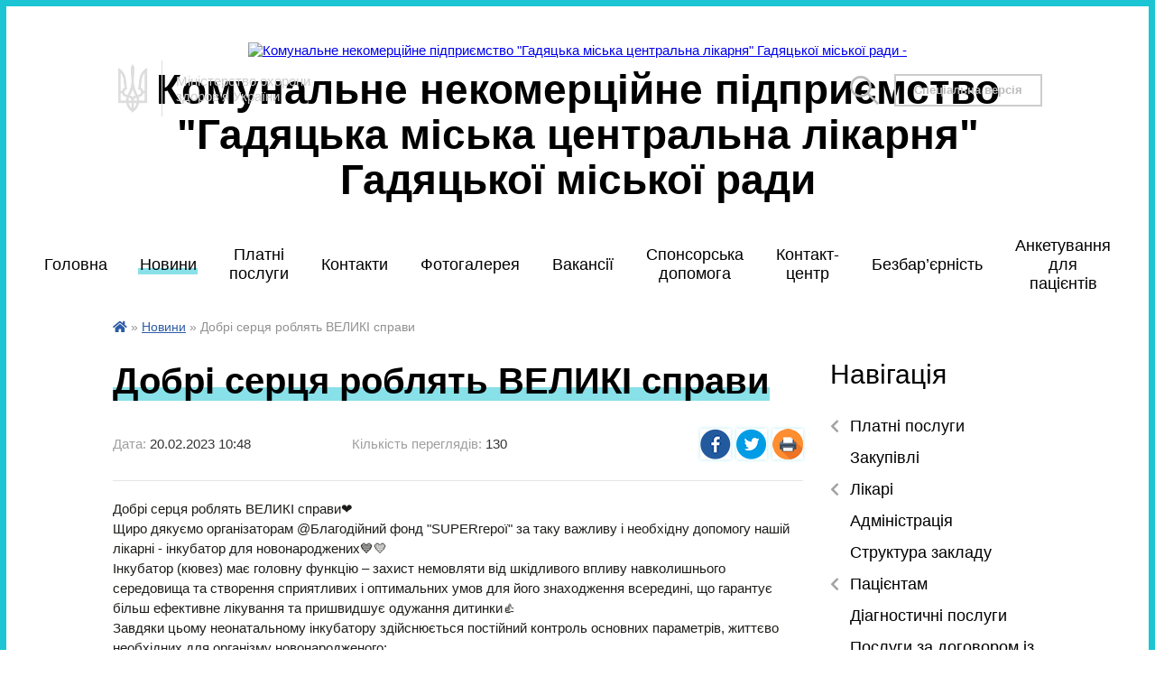

--- FILE ---
content_type: text/html; charset=UTF-8
request_url: https://hmcl.org.ua/news/1676883051/
body_size: 10684
content:
<!DOCTYPE html>
<html lang="ua">
<head>
	<!--[if IE]><meta http-equiv="X-UA-Compatible" content="IE=edge"><![endif]-->
	<meta charset="utf-8">
	<meta name="viewport" content="width=device-width, initial-scale=1">
	<!--[if IE]><script>
		document.createElement('header');
		document.createElement('nav');
		document.createElement('main');
		document.createElement('section');
		document.createElement('article');
		document.createElement('aside');
		document.createElement('footer');
		document.createElement('figure');
		document.createElement('figcaption');
	</script><![endif]-->
	<title>Добрі серця роблять ВЕЛИКІ справи</title>
	<meta name="description" content="Добрі серця роблять ВЕЛИКІ справи❤️. Щиро дякуємо організаторам @Благодійний фонд &amp;quot;SUPERгерої&amp;quot; за таку важливу і необхідну допомогу нашій лікарні - інкубатор для новонароджених💙💛. Інкубатор (кювез) має головну функцію &amp;ndash; захи">
	<meta name="keywords" content="Добрі, серця, роблять, ВЕЛИКІ, справи">

	
		<meta property="og:image" content="https://rada.info/upload/users_files/01999218/eb6cd25cb501844a2664264bc2280b83.jpg">
	<meta property="og:image:width" content="1280">
	<meta property="og:image:height" content="1280">
				<meta property="og:description" content="Добрі серця роблять ВЕЛИКІ справи❤️
Щиро дякуємо організаторам @Благодійний фонд &amp;quot;SUPERгерої&amp;quot; за таку важливу і необхідну допомогу нашій лікарні - інкубатор для новонароджених💙💛
Інкубатор (кювез) має головну функцію &amp;ndash; захист немовляти від шкідливого впливу навколишнього середовища та створення сприятливих і оптимальних умов для його знаходження всередині, що гарантує більш ефективне лікування та пришвидшує одужання дитинки👍
Завдяки цьому неонатальному інкубатору здійснюється постійний контроль основних параметрів, життєво необхідних для організму новонародженого:
- постійний рівень кисню;
- підтримка зволоження теплого повітря;&amp;nbsp;
- оптимальний температурний режим на рівні 37&amp;deg;C.)">
			
		<link rel="apple-touch-icon" sizes="57x57" href="https://gromada.online/upload/ico/01999218/apple-icon-57x57.png">
	<link rel="apple-touch-icon" sizes="60x60" href="https://gromada.online/upload/ico/01999218/apple-icon-60x60.png">
	<link rel="apple-touch-icon" sizes="72x72" href="https://gromada.online/upload/ico/01999218/apple-icon-72x72.png">
	<link rel="apple-touch-icon" sizes="76x76" href="https://gromada.online/upload/ico/01999218/apple-icon-76x76.png">
	<link rel="apple-touch-icon" sizes="114x114" href="https://gromada.online/upload/ico/01999218/apple-icon-114x114.png">
	<link rel="apple-touch-icon" sizes="120x120" href="https://gromada.online/upload/ico/01999218/apple-icon-120x120.png">
	<link rel="apple-touch-icon" sizes="144x144" href="https://gromada.online/upload/ico/01999218/apple-icon-144x144.png">
	<link rel="apple-touch-icon" sizes="152x152" href="https://gromada.online/upload/ico/01999218/apple-icon-152x152.png">
	<link rel="apple-touch-icon" sizes="180x180" href="https://gromada.online/upload/ico/01999218/apple-icon-180x180.png">
	<link rel="icon" type="image/png" sizes="192x192" href="https://gromada.online/upload/ico/01999218/android-icon-192x192.png">
	<link rel="icon" type="image/png" sizes="32x32" href="https://gromada.online/upload/ico/01999218/favicon-32x32.png">
	<link rel="icon" type="image/png" sizes="96x96" href="https://gromada.online/upload/ico/01999218/favicon-96x96.png">
	<link rel="icon" type="image/png" sizes="16x16" href="https://gromada.online/upload/ico/01999218/favicon-16x16.png">
	<link rel="manifest" href="https://gromada.online/upload/ico/01999218/manifest.json">
	<meta name="msapplication-TileColor" content="#ffffff">
	<meta name="msapplication-TileImage" content="https://gromada.online/upload/ico/01999218/ms-icon-144x144.png">
	<meta name="theme-color" content="#ffffff">
	
	<!-- Google tag (gtag.js) -->
 <script async src="https://www.googletagmanager.com/gtag/js?id=G-M5TM3RGMFX">
</script>
 <script>
   window.dataLayer = window.dataLayer || [];   function gtag(){dataLayer.push(arguments);}   gtag('js', new Date());    gtag('config', 'G-M5TM3RGMFX'); </script>

		<meta name="robots" content="">
	
	<link href="https://fonts.googleapis.com/css?family=Merriweather:400i,700|Roboto:400,400i,700,700i&amp;subset=cyrillic-ext" rel="stylesheet">
	<link rel="stylesheet" href="//gromada.online/themes/km/css/styles_vip.css?v=2.34">
	<link rel="stylesheet" href="//gromada.online/themes/km/css/27131/theme_vip.css?v=1769127623">
	<!--[if lt IE 9]>
	<script src="https://oss.maxcdn.com/html5shiv/3.7.2/html5shiv.min.js"></script>
	<script src="https://oss.maxcdn.com/respond/1.4.2/respond.min.js"></script>
	<![endif]-->
	<!--[if gte IE 9]>
	<style type="text/css">
		.gradient { filter: none; }
	</style>
	<![endif]-->

</head>
<body class=" right">



	
	<div class="wrap">
		
		<header>
			<div class="logo">
				<a href="https://hmcl.org.ua/" id="logo" class="form_2">
					<img src="https://rada.info/upload/users_files/01999218/gerb/ea__kAACAEa_-_AAe_3.png" alt="Комунальне некомерційне підприємство &quot;Гадяцька міська центральна лікарня&quot; Гадяцької міської ради - ">
				</a>
			</div>
			<div class="title">
				<div class="slogan_1">Комунальне некомерційне підприємство <br>"Гадяцька міська центральна лікарня" <br>Гадяцької міської ради</div>
				<div class="slogan_2"></div>
			</div>
            			<div class="gov_ua_block">
				                    <img src="//gromada.online/themes/km/img/gerb.png" class="gerb">
                    <div class="title2">
                        <span>Міністерство охорони <br> здоров'я України</span>
                    </div>
							</div>
            			            			<div class="alt_link">
				<a href="//alt.hmcl.org.ua/" class="btn" rel="nofollow">Спеціальна версія</a>
			</div>
            			<div class="head_search">
				<a href="https://hmcl.org.ua/search/" class="show_search"><img class="svg ico" src="//gromada.online/themes/km/img/ico/search_ico.svg"></a>
			</div>
						
		</header>
		
		<section class="top_nav">
			<nav class="main_menu">
				<ul>
										<li>
						<a href="https://hmcl.org.ua/main/"><span>Головна</span></a>
											</li>
										<li class="active">
						<a href="https://hmcl.org.ua/news/"><span>Новини</span></a>
											</li>
										<li>
						<a href="https://hmcl.org.ua/platni-poslugi-14-17-30-30-04-2025/"><span>Платні послуги</span></a>
											</li>
										<li>
						<a href="https://hmcl.org.ua/feedback/"><span>Контакти</span></a>
											</li>
										<li>
						<a href="https://hmcl.org.ua/photo/"><span>Фотогалерея</span></a>
											</li>
										<li>
						<a href="https://hmcl.org.ua/vakansii-17-24-57-01-04-2021/"><span>Вакансії</span></a>
											</li>
										<li>
						<a href="https://hmcl.org.ua/sponsorska-dopomoga-17-25-04-01-04-2021/"><span>Спонсорська допомога</span></a>
											</li>
										<li>
						<a href="https://hmcl.org.ua/callcentr-17-25-11-01-04-2021/"><span>Контакт-центр</span></a>
											</li>
										<li>
						<a href="https://hmcl.org.ua/bezbar’ernist-15-20-33-20-06-2024/"><span>Безбар’єрність</span></a>
											</li>
										<li>
						<a href="https://hmcl.org.ua/anketuvannya-dlya-pacientiv-14-39-00-13-05-2021/"><span>Анкетування для пацієнтів</span></a>
											</li>
														</ul>
			</nav>
			&nbsp;
			<button class="menu-button" id="open-button"><i class="fas fa-bars"></i> Меню сайту</button>
							
		</section>
				
		<section class="bread_crumbs">
		<div xmlns:v="http://rdf.data-vocabulary.org/#"><a href="/"><i class="fa fa-home"></i></a> &raquo; <a href="/news/">Новини</a>  &raquo; <span>Добрі серця роблять ВЕЛИКІ справи</span></div>
	</section>
	
	<section class="center_block">
		<div class="row">
			<div class="grid-25 fr">
				<aside>
				
					<div class="sidebar_title">Навігація</div>
					
					<nav class="sidebar_menu">
						<ul>
														<li class=" has-sub">
								<a href="https://hmcl.org.ua/platni-poslugi-17-21-22-01-04-2021/"><span>Платні послуги</span></a>
																<ul>
																		<li class="">
										<a href="https://hmcl.org.ua/pro-platni-poslugi-15-32-44-03-01-2025/"><span>Про платні послуги</span></a>
																			</li>
																		<li class="">
										<a href="https://hmcl.org.ua/platni-poslugi-15-10-40-03-01-2025/"><span>Амбулаторно-консультативні лікарські послуги</span></a>
																			</li>
																		<li class="">
										<a href="https://hmcl.org.ua/funkcionalnodiagnostichni-doslidzhennya-15-13-41-03-01-2025/"><span>Функціонально-діагностичні дослідження</span></a>
																			</li>
																		<li class="">
										<a href="https://hmcl.org.ua/ultrazvukovi-doslidzhennya-15-17-11-03-01-2025/"><span>Ультразвукові дослідження</span></a>
																			</li>
																		<li class="">
										<a href="https://hmcl.org.ua/rentgenologichni-doslidzhennya-15-16-09-03-01-2025/"><span>Рентгенологічні дослідження</span></a>
																			</li>
																		<li class="">
										<a href="https://hmcl.org.ua/rentgenivski-komp’juterni-tomografii-15-18-10-03-01-2025/"><span>Рентгенівські комп’ютерні томографії</span></a>
																			</li>
																		<li class="">
										<a href="https://hmcl.org.ua/endoskopichni-doslidzhennya-15-19-25-03-01-2025/"><span>Ендоскопічні дослідження</span></a>
																			</li>
																		<li class="">
										<a href="https://hmcl.org.ua/laboratorni-doslidzhennya-laboratoriya-diagnostiki-vilinfekcii-15-20-11-03-01-2025/"><span>Лабораторні дослідження (лабораторія діагностики ВІЛ-інфекції)</span></a>
																			</li>
																		<li class="">
										<a href="https://hmcl.org.ua/bakteriologichni-doslidzhennya-bakviddil-15-20-56-03-01-2025/"><span>Бактеріологічні дослідження (БАК-відділ)</span></a>
																			</li>
																		<li class="">
										<a href="https://hmcl.org.ua/poslugi-z-provedennya-medichnih-oglyadiv-15-21-46-03-01-2025/"><span>Послуги з проведення медичних оглядів</span></a>
																			</li>
																		<li class="">
										<a href="https://hmcl.org.ua/laboratorni-doslidzhennya-klinikodiagnostichna-laboratoriya-10-56-12-07-02-2025/"><span>Лабораторні дослідження (клініко-діагностична лабораторія)</span></a>
																			</li>
																		<li class="">
										<a href="https://hmcl.org.ua/medichnij-suprovid-gromadskih-i-masovih-zahodiv-10-47-24-07-02-2025/"><span>Медичний супровід громадських і масових заходів</span></a>
																			</li>
																		<li class="">
										<a href="https://hmcl.org.ua/vidacha-kopii-medichnoi-dovidki-vityagu-z-istorii-hvorobi-10-48-17-07-02-2025/"><span>Видача копії медичної довідки, витягу з історії хвороби</span></a>
																			</li>
																		<li class="">
										<a href="https://hmcl.org.ua/poslugi-zi-stomatologichnoi-dopomogi-ta-zuboprotezuvannya-10-51-34-07-02-2025/"><span>Послуги зі стоматологічної допомоги та зубопротезування</span></a>
																			</li>
																		<li class="">
										<a href="https://hmcl.org.ua/poslugi-z-provedennya-shtuchnogo-pererivannya-vagitnosti-10-54-30-07-02-2025/"><span>Послуги з проведення штучного переривання вагітності</span></a>
																			</li>
																		<li class="">
										<a href="https://hmcl.org.ua/stazhuvannya-likariv-provizorivinterniv-na-umovah-kontraktu-10-00-45-04-03-2025/"><span>Стажування лікарів (провізорів)-інтернів на умовах контракту</span></a>
																			</li>
																		<li class="">
										<a href="https://hmcl.org.ua/poslugi-patologoanatomichnogo-viddilennya-10-01-47-04-03-2025/"><span>Послуги патологоанатомічного відділення</span></a>
																			</li>
																		<li class="">
										<a href="https://hmcl.org.ua/poslugi-z-medichnogo-obslugovuvannya-naselennya-za-miscem-prozhivannya-perebuvannya-pacienta-za-samostijnim-viborom-pacienta-10-03-52-04-03-2025/"><span>Послуги з медичного обслуговування населення за місцем проживання (перебування) пацієнта за самостійним вибором пацієнта</span></a>
																			</li>
																		<li class="">
										<a href="https://hmcl.org.ua/transportuvannya-perevezennya-hvorih-10-04-59-04-03-2025/"><span>Транспортування (перевезення) хворих</span></a>
																			</li>
																		<li class="">
										<a href="https://hmcl.org.ua/poslugi-z-fizichnoi-ta-reabilitacijnoi-medicini-doroslim-i-dityam-v-ambulatornih-umovah-11-02-41-01-05-2025/"><span>Послуги з фізичної та реабілітаційної медицини дорослим і дітям  в амбулаторних умовах</span></a>
																			</li>
																		<li class="">
										<a href="https://hmcl.org.ua/poslugi-z-fizichnoi-ta-reabilitacijnoi-medicini-doroslim-i-dityam-v-stacionarnih-umovah-paketi-reabilitacijnih-poslug-11-14-41-01-05-2025/"><span>Послуги з фізичної та реабілітаційної медицини дорослим і дітям  в стаціонарних умовах (пакети реабілітаційних послуг)</span></a>
																			</li>
																		<li class="">
										<a href="https://hmcl.org.ua/ortodontichni-stomatologichni-poslugi-11-26-14-01-05-2025/"><span>Ортодонтичні стоматологічні послуги</span></a>
																			</li>
																		<li class="">
										<a href="https://hmcl.org.ua/likuvannya-v-stacionarnih-umovah-14-24-23-30-06-2025/"><span>Лікування в стаціонарних відділеннях</span></a>
																			</li>
																		<li class="">
										<a href="https://hmcl.org.ua/likuvannya-v-stacionarnih-viddilennyah-11-45-52-05-11-2025/"><span>Лікування в стаціонарних відділеннях</span></a>
																			</li>
																										</ul>
															</li>
														<li class="">
								<a href="https://hmcl.org.ua/zakupivli-17-21-31-01-04-2021/"><span>Закупівлі</span></a>
															</li>
														<li class=" has-sub">
								<a href="https://hmcl.org.ua/likari-17-21-40-01-04-2021/"><span>Лікарі</span></a>
																<ul>
																		<li class="">
										<a href="https://hmcl.org.ua/poliklinichne-viddilennya-17-12-26-06-04-2021/"><span>ПОЛІКЛІНІЧНЕ ВІДДІЛЕННЯ</span></a>
																			</li>
																		<li class="">
										<a href="https://hmcl.org.ua/oftalmologichne-viddilennya-17-13-55-06-04-2021/"><span>ОФТАЛЬМОЛОГІЧНЕ ВІДДІЛЕННЯ</span></a>
																			</li>
																		<li class="">
										<a href="https://hmcl.org.ua/hirurgichne-viddilennya-17-15-09-06-04-2021/"><span>ХІРУРГІЧНЕ ВІДДІЛЕННЯ</span></a>
																			</li>
																		<li class="">
										<a href="https://hmcl.org.ua/akusherskoginekologichne-viddilennya-17-15-29-06-04-2021/"><span>АКУШЕРСЬКО-ГІНЕКОЛОГІЧНЕ ВІДДІЛЕННЯ</span></a>
																			</li>
																		<li class="">
										<a href="https://hmcl.org.ua/nevrologichne-viddilennya-17-15-45-06-04-2021/"><span>НЕВРОЛОГІЧНЕ ВІДДІЛЕННЯ</span></a>
																			</li>
																		<li class="">
										<a href="https://hmcl.org.ua/rentgenodiagnostichne-viddilennya-17-15-59-06-04-2021/"><span>РЕНТГЕНОДІАГНОСТИЧНЕ ВІДДІЛЕННЯ</span></a>
																			</li>
																		<li class="">
										<a href="https://hmcl.org.ua/stomatologichne-viddilennya-17-16-36-06-04-2021/"><span>СТОМАТОЛОГІЧНЕ ВІДДІЛЕННЯ</span></a>
																			</li>
																		<li class="">
										<a href="https://hmcl.org.ua/klinikodiagnostichna-laboratoriya-17-16-52-06-04-2021/"><span>КЛІНІКО-ДІАГНОСТИЧНА ЛАБОРАТОРІЯ</span></a>
																			</li>
																		<li class="">
										<a href="https://hmcl.org.ua/viddilennya-anesteziologii-ta-intensivnoi-terapii-17-17-07-06-04-2021/"><span>ВІДДІЛЕННЯ АНЕСТЕЗІОЛОГІЇ ТА ІНТЕНСИВНОЇ ТЕРАПІЇ</span></a>
																			</li>
																		<li class="">
										<a href="https://hmcl.org.ua/terapevtichne-viddilennya-17-17-23-06-04-2021/"><span>ТЕРАПЕВТИЧНЕ ВІДДІЛЕННЯ</span></a>
																			</li>
																		<li class="">
										<a href="https://hmcl.org.ua/prijmalne-viddilennya-17-17-39-06-04-2021/"><span>ВІДДІЛЕННЯ ЕКСТРЕНОЇ (НЕВІДКЛАДНОЇ) МЕДИЧНОЇ ДОПОМОГИ</span></a>
																			</li>
																		<li class="">
										<a href="https://hmcl.org.ua/laboratoriya-diagnostiki-vilinfekcii-17-54-44-06-04-2021/"><span>ЛАБОРАТОРІЯ ДІАГНОСТИКИ ВІЛ-інфекції</span></a>
																			</li>
																		<li class="">
										<a href="https://hmcl.org.ua/dityache-viddilennya-17-18-11-06-04-2021/"><span>ПЕДІАТРИЧНЕ ВІДДІЛЕННЯ</span></a>
																			</li>
																		<li class="">
										<a href="https://hmcl.org.ua/paliativne-viddilennya-17-19-37-06-04-2021/"><span>ПАЛІАТИВНЕ ВІДДІЛЕННЯ</span></a>
																			</li>
																		<li class="">
										<a href="https://hmcl.org.ua/upravlinnya-17-19-50-06-04-2021/"><span>УПРАВЛІННЯ</span></a>
																			</li>
																		<li class="">
										<a href="https://hmcl.org.ua/viddilennya-fizichnoi-ta-reabilitacijnoi-medicini-15-12-22-28-06-2023/"><span>ВІДДІЛЕННЯ СТАЦІОНАРНОЇ ФІЗИЧНОЇ ТА РЕАБІЛІТАЦІЙНОЇ МЕДИЦИНИ</span></a>
																			</li>
																		<li class="">
										<a href="https://hmcl.org.ua/viddilennya-vidnovnoi-terapii-09-06-38-10-04-2024/"><span>ВІДДІЛЕННЯ АМБУЛАТОРНОЇ ФІЗИЧНОЇ ТА РЕАБІЛІТАЦІЙНОЇ МЕДИЦИНИ</span></a>
																			</li>
																		<li class="">
										<a href="https://hmcl.org.ua/viddilennya-profilaktichnih-oglyadiv-09-42-16-08-08-2023/"><span>ВІДДІЛЕННЯ ПРОФІЛАКТИЧНИХ МЕДИЧНИХ ОГЛЯДІВ</span></a>
																			</li>
																		<li class="">
										<a href="https://hmcl.org.ua/patalogoanatomichne-viddilennya-16-42-42-14-06-2023/"><span>ПАТАЛОГОАНАТОМІЧНЕ ВІДДІЛЕННЯ</span></a>
																			</li>
																		<li class="">
										<a href="https://hmcl.org.ua/informacijnoanalitichnij-viddil-15-13-13-28-06-2023/"><span>ІНФОРМАЦІЙНО-АНАЛІТИЧНИЙ ВІДДІЛ</span></a>
																			</li>
																		<li class="">
										<a href="https://hmcl.org.ua/infekcijne-viddilennya-14-55-32-17-03-2023/"><span>ІНФЕКЦІЙНЕ ВІДДІЛЕННЯ</span></a>
																			</li>
																										</ul>
															</li>
														<li class="">
								<a href="https://hmcl.org.ua/administraciya-17-20-31-01-04-2021/"><span>Адміністрація</span></a>
															</li>
														<li class="">
								<a href="https://hmcl.org.ua/struktura-zakladu-17-20-52-01-04-2021/"><span>Структура закладу</span></a>
															</li>
														<li class=" has-sub">
								<a href="https://hmcl.org.ua/pacientam-17-21-01-01-04-2021/"><span>Пацієнтам</span></a>
																<ul>
																		<li class="">
										<a href="https://hmcl.org.ua/zapis-na-prijom-17-21-08-01-04-2021/"><span>Запис на прийом</span></a>
																			</li>
																		<li class="">
										<a href="https://hmcl.org.ua/grafiki-prijomiv-17-21-16-01-04-2021/"><span>Графіки прийомів</span></a>
																			</li>
																										</ul>
															</li>
														<li class="">
								<a href="https://hmcl.org.ua/diagnostichni-poslugi-09-53-08-08-07-2021/"><span>Діагностичні послуги</span></a>
															</li>
														<li class="">
								<a href="https://hmcl.org.ua/poslugi-za-dogovorom-iz-nszu-10-19-51-08-07-2021/"><span>Послуги за договором із НСЗУ</span></a>
															</li>
														<li class="">
								<a href="https://hmcl.org.ua/ekspertni-komandi-ocinjuvannya-povsyakdennogo-funkcionuvannya-osobi-09-30-22-11-12-2024/"><span>Експертиза з оцінювання повсякденного функціонування особи (ОПФО)</span></a>
															</li>
													</ul>
						
												
					</nav>

					
					
										<div id="banner_block">

						<p><a rel="nofollow" href="https://play.google.com/store/apps/details?id=ua.inn.likari"><img alt="Лікарі 24/7" src="https://rada.info/upload/users_files/01999218/0a7396a2faa303e560569bfeb38f9fb3.jpg" style="width: 270px; height: 269px;" /></a></p>

<p><a rel="nofollow" href="https://likari.in.ua" rel="nofollow"><img alt="Запис до лікаря" src="https://rada.info/upload/users_files/01999218/a6cf6494c74c12775c59720d03f36f5a.jpg" style="width: 264px; height: 149px;" /></a><br />
<a rel="nofollow" href="http://moz.gov.ua/" rel="nofollow" target="_blank"><img alt="Фото без опису" src="https://rada.info/upload/users_files/33850812/edcc89959cd1fc7f93f6afbf9f16668d.png" style="width: 250px; height: 90px;" /></a><br />
<a rel="nofollow" href="https://nszu.gov.ua/" rel="nofollow" target="_blank"><img alt="Фото без опису" src="https://rada.info/upload/users_files/33850812/b36996d45013cbd657dc4c6af2d31282.jpg" style="width: 250px; height: 81px;" /></a></p>

<p>&nbsp;</p>

<p><a rel="nofollow" href="https://moz.gov.ua/dostupni-liki" rel="nofollow"><img alt="Фото без опису" src="[data-uri]" style="width: 250px; height: 69px;" /></a></p>

<p><a rel="nofollow" href="https://www.phc.org.ua/" rel="nofollow"><img alt="Фото без опису" src="https://www.phc.org.ua/themes/moz/logo.svg" style="width: 250px; height: 80px;" /></a></p>

<p><a rel="nofollow" href="http://gmc.likarnja.org.ua/derzhavni-zakupivli-18-07-04-06-04-2021/" rel="nofollow"><img alt="Фото без опису" src="https://rada.info/upload/users_files/01999218/814f53e0c78ffc95bcb31d64f2d3ff21.png" style="width: 100%; height: 26px;" /></a></p>
						<div class="clearfix"></div>

						<!-- Google tag (gtag.js) -->
<script async src="https://www.googletagmanager.com/gtag/js?id=G-M5TM3RGMFX"></script>
<script>
  window.dataLayer = window.dataLayer || [];
  function gtag(){dataLayer.push(arguments);}
  gtag('js', new Date());

  gtag('config', 'G-M5TM3RGMFX');
</script>

<div id="SinoptikInformer" style="width:100%" class="SinoptikInformer type1c1"><div class="siHeader"><div class="siLh"><div class="siMh"><a onmousedown="siClickCount();" class="siLogo" rel="nofollow" rel="nofollow" rel="nofollow" rel="nofollow" rel="nofollow" rel="nofollow" rel="nofollow" rel="nofollow" rel="nofollow" rel="nofollow" rel="nofollow" rel="nofollow" rel="nofollow" rel="nofollow" rel="nofollow" rel="nofollow" rel="nofollow" rel="nofollow" href="https://ua.sinoptik.ua/" target="_blank" rel="nofollow" title="Погода"> </a>Погода <span id="siHeader"></span></div></div></div><div class="siBody"><a onmousedown="siClickCount();" rel="nofollow" rel="nofollow" rel="nofollow" rel="nofollow" rel="nofollow" rel="nofollow" rel="nofollow" rel="nofollow" rel="nofollow" rel="nofollow" rel="nofollow" rel="nofollow" rel="nofollow" rel="nofollow" rel="nofollow" rel="nofollow" rel="nofollow" rel="nofollow" href="https://ua.sinoptik.ua/погода-гадяч-303005013" title="Погода у Гадячі" target="_blank"><div class="siCity"><div class="siCityName"><span>Гадяч</span></div><div id="siCont0" class="siBodyContent"><div class="siLeft"><div class="siTerm"></div><div class="siT" id="siT0"></div><div id="weatherIco0"></div></div><div class="siInf"><p>вологість: <span id="vl0"></span></p><p>тиск: <span id="dav0"></span></p><p>вітер: <span id="wind0"></span></p></div></div></div></a><div class="siLinks">Погода на 10 днів від <a rel="nofollow" rel="nofollow" rel="nofollow" rel="nofollow" rel="nofollow" rel="nofollow" rel="nofollow" rel="nofollow" rel="nofollow" rel="nofollow" rel="nofollow" rel="nofollow" rel="nofollow" rel="nofollow" rel="nofollow" rel="nofollow" rel="nofollow" rel="nofollow" href="https://ua.sinoptik.ua/погода-гадяч-303005013/10-днів" title="Погода на 10 днів" target="_blank" onmousedown="siClickCount();">sinoptik.ua</a></div></div><div class="siFooter"><div class="siLf"><div class="siMf"></div></div></div></div><script type="text/javascript" charset="UTF-8" src="//sinoptik.ua/informers_js.php?title=4&wind=3&cities=303005013&lang=ua"></script>
   <A rel="nofollow" rel="nofollow" rel="nofollow" rel="nofollow" rel="nofollow" rel="nofollow" rel="nofollow" rel="nofollow" rel="nofollow" rel="nofollow" rel="nofollow" rel="nofollow" rel="nofollow" rel="nofollow" rel="nofollow" rel="nofollow" rel="nofollow" rel="nofollow" href="https://www.dilovamova.com/"><IMG width=256 height=312 border=0 alt="Календар свят і подій. Листівки, вітання та побажання" title="Календар свят і подій. Листівки, вітання та побажання" src="https://www.dilovamova.com/images/wpi.cache/informer/informer_250_02.png"></A>
						<div class="clearfix"></div>

					</div>
				
				</aside>
			</div>
			<div class="grid-75">

				<main>

																		<h1>Добрі серця роблять ВЕЛИКІ справи</h1>


<div class="row ">
	<div class="grid-30 one_news_date">
		Дата: <span>20.02.2023 10:48</span>
	</div>
	<div class="grid-30 one_news_count">
		Кількість переглядів: <span>130</span>
	</div>
		<div class="grid-30 one_news_socials">
		<button class="social_share" data-type="fb"><img src="//gromada.online/themes/km/img/share/fb.png"></button>
		<button class="social_share" data-type="tw"><img src="//gromada.online/themes/km/img/share/tw.png"></button>
		<button class="print_btn" onclick="window.print();"><img src="//gromada.online/themes/km/img/share/print.png"></button>
	</div>
		<div class="clearfix"></div>
</div>

<hr>

<p>Добрі серця роблять ВЕЛИКІ справи❤️<br />
Щиро дякуємо організаторам @Благодійний фонд &quot;SUPERгерої&quot; за таку важливу і необхідну допомогу нашій лікарні - інкубатор для новонароджених💙💛<br />
Інкубатор (кювез) має головну функцію &ndash; захист немовляти від шкідливого впливу навколишнього середовища та створення сприятливих і оптимальних умов для його знаходження всередині, що гарантує більш ефективне лікування та пришвидшує одужання дитинки👍<br />
Завдяки цьому неонатальному інкубатору здійснюється постійний контроль основних параметрів, життєво необхідних для організму новонародженого:<br />
- постійний рівень кисню;<br />
- підтримка зволоження теплого повітря;&nbsp;<br />
- оптимальний температурний режим на рівні 37&deg;C.)</p>

<p><img alt="Фото без опису"  alt="" src="https://rada.info/upload/users_files/01999218/eb6cd25cb501844a2664264bc2280b83.jpg" style="width: 421px; height: 421px;" /></p>
<div class="clearfix"></div>

<hr>



<p><a href="https://hmcl.org.ua/news/" class="btn btn-grey">&laquo; повернутися</a></p>
											
				</main>
				
			</div>
			<div class="clearfix"></div>
		</div>
	</section>

	<footer>

        		<div class="other_projects">
			<a href="https://gromada.online/" target="_blank" rel="nofollow"><img src="https://rada.info/upload/footer_banner/b_other_new.png" alt="Розробка офіційних сайтів державним організаціям"></a>
			<a href="https://gromada.org.ua/" target="_blank" rel="nofollow"><img src="https://rada.info/upload/footer_banner/b_gromada_new.png" alt="Веб-сайти для громад України - GROMADA.ORG.UA"></a>
			<a href="https://rda.org.ua/" target="_blank" rel="nofollow"><img src="https://rada.info/upload/footer_banner/b_rda_new.png" alt="Веб-сайти для районних державних адміністрацій України - RDA.ORG.UA"></a>
			<a href="https://rayrada.org.ua/" target="_blank" rel="nofollow"><img src="https://rada.info/upload/footer_banner/b_rayrada_new.png" alt="Веб-сайти для районних рад України - RAYRADA.ORG.UA"></a>
			<a href="https://osv.org.ua/" target="_blank" rel="nofollow"><img src="https://rada.info/upload/footer_banner/b_osvita_new.png?v=1" alt="Веб-сайти для відділів освіти та освітніх закладів - OSV.ORG.UA"></a>
		</div>
        		
		<div class="row">
			<div class="grid-40 socials">
				<p>
					<a href="https://gromada.online/rss/27131/" rel="nofollow" target="_blank"><i class="fas fa-rss"></i></a>
					<i class="fab fa-twitter"></i>					
					<a href="https://www.facebook.com/knp.ghadiach.mcl" rel="nofollow" target="_blank"><i class="fab fa-facebook-f"></i></a>					<a href="https://www.youtube.com/channel/UCf_wmaQCdJ-FZXFnplvf-2A/featured" rel="nofollow" target="_blank"><i class="fab fa-youtube"></i></a>					<i class="fab fa-telegram"></i>					<a href="https://www.instagram.com/hadiachmcl/" rel="nofollow" target="_blank" title="Сторінка в Instagram"><i class="fab fa-instagram"></i></a>					<a href="https://hmcl.org.ua/sitemap/" title="Мапа сайта"><i class="fas fa-sitemap"></i></a>
				</p>
                				<p class="copyright">Комунальне некомерційне підприємство <br>"Гадяцька міська центральна лікарня" <br>Гадяцької міської ради - 2021-2026 &copy; Весь контент доступний за ліцензією <a href="https://creativecommons.org/licenses/by/4.0/deed.uk" target="_blank" rel="nofollow">Creative Commons Attribution 4.0 International License</a>, якщо не зазначено інше.</p>
                			</div>
			<div class="grid-20 developers">
                				<a href="https://vlada.ua/" rel="nofollow" target="_blank"><img src="//gromada.online/themes/km/img/vlada_online.svg?v=ua" class="svg"></a><br>
				<span>офіційні сайти &laquo;під ключ&raquo;</span><br>
				для органів державної влади
                			</div>
			<div class="grid-40 admin_auth_block">
								<p><a href="#auth_block" class="open-popup"><i class="fa fa-lock"></i></a></p>
				<p class="sec"><a href="#auth_block" class="open-popup">Вхід для адміністратора</a></p>
				<div id="google_translate_element" style="text-align: left;width: 202px;float: right;margin-top: 13px;"></div>
							</div>
			<div class="clearfix"></div>
		</div>

	</footer>

	</div>

		
	


<script type="text/javascript" src="//gromada.online/themes/km/js/jquery-3.6.0.min.js"></script>
<script type="text/javascript" src="//gromada.online/themes/km/js/jquery-migrate-3.3.2.min.js"></script>
<script type="text/javascript" src="//gromada.online/themes/km/js/icheck.min.js"></script>
<script type="text/javascript" src="//gromada.online/themes/km/js/superfish.min.js"></script>



<script type="text/javascript" src="//gromada.online/themes/km/js/functions.js?v=2.3"></script>
<script type="text/javascript" src="//gromada.online/themes/km/js/hoverIntent.js"></script>
<script type="text/javascript" src="//gromada.online/themes/km/js/jquery.magnific-popup.min.js"></script>
<script type="text/javascript" src="//gromada.online/themes/km/js/jquery.mask.min.js"></script>



<script type="text/javascript" src="//translate.google.com/translate_a/element.js?cb=googleTranslateElementInit"></script>
<script type="text/javascript">
	function googleTranslateElementInit() {
		new google.translate.TranslateElement({
			pageLanguage: 'uk',
			includedLanguages: 'de,en,es,fr,pl,hu,bg,ro,tr',
			layout: google.translate.TranslateElement.InlineLayout.SIMPLE,
			gaTrack: true,
			gaId: 'UA-71656986-1'
		}, 'google_translate_element');
	}
</script>

<!-- Global site tag (gtag.js) - Google Analytics -->
<script async 
src="https://www.googletagmanager.com/gtag/js?id=UA-128873796-1"></script>
<script>
   window.dataLayer = window.dataLayer || [];
   function gtag(){dataLayer.push(arguments);}
   gtag("js", new Date());

   gtag("config", "UA-128873796-1");
</script>



<div style="display: none;">
				
		<div id="auth_block" class="dialog-popup s">

	<div class="logo"><img src="//gromada.online/themes/km/img/logo.svg" class="svg"></div>
    <h4>Вхід для адміністратора</h4>
    <form action="//gromada.online/n/actions/" method="post">

        
        <div class="form-group">
            <label class="control-label" for="login">Логін: <span>*</span></label>
            <input type="text" class="form-control" name="login" id="login" value="" required>
        </div>
        <div class="form-group">
            <label class="control-label" for="password">Пароль: <span>*</span></label>
            <input type="password" class="form-control" name="password" id="password" value="" required>
        </div>
        <div class="form-group center">
            <input type="hidden" name="object_id" value="27131">
            <input type="hidden" name="back_url" value="https://hmcl.org.ua/news/1676883051">
            <button type="submit" class="btn btn-yellow" name="pAction" value="login_as_admin_temp">Авторизуватись</button>
        </div>

    </form>

</div>


					</div>
<script defer src="https://static.cloudflareinsights.com/beacon.min.js/vcd15cbe7772f49c399c6a5babf22c1241717689176015" integrity="sha512-ZpsOmlRQV6y907TI0dKBHq9Md29nnaEIPlkf84rnaERnq6zvWvPUqr2ft8M1aS28oN72PdrCzSjY4U6VaAw1EQ==" data-cf-beacon='{"version":"2024.11.0","token":"928de252f65d41fba718bda46d21d3cb","r":1,"server_timing":{"name":{"cfCacheStatus":true,"cfEdge":true,"cfExtPri":true,"cfL4":true,"cfOrigin":true,"cfSpeedBrain":true},"location_startswith":null}}' crossorigin="anonymous"></script>
</body>
</html>

--- FILE ---
content_type: text/css;charset=UTF-8
request_url: https://gromada.online/themes/km/css/27131/theme_vip.css?v=1769127623
body_size: 203
content:


	body {
		border: 7px solid #1bc5d3;
	}
		.top_nav .main_menu ul li ul {
			border: 3px solid #1bc5d3;
		}
			.top_nav .main_menu ul li ul:before {
				border-bottom-color: #1bc5d3;
			}
				.top_nav .main_menu ul li ul li ul:before {
					border-right-color: #1bc5d3;
				}
	.sidebar_menu ul li ul {
		border: 3px solid #1bc5d3;
	}
		.sidebar_menu ul li ul:before {
			border-right-color: #1bc5d3;
		}
		.right .sidebar_menu ul li ul:before {
			border-left-color: #1bc5d3;
		}
	.dialog-popup {
		border: 5px solid #1bc5d3;
	}
	.top_nav .main_menu ul li a span {
		background-image: linear-gradient(180deg,transparent 65%,#1bc5d385 0);
	}
	.sidebar_menu ul li > a span {
		background-image: linear-gradient(180deg,transparent 65%,#1bc5d385 0);
	}
	main h1 {
		background-image: linear-gradient(180deg,transparent 65%,#1bc5d385 0);
	}	
	main img {
		box-shadow: 0 0 4px #1bc5d355;
		-moz-box-shadow: 0 0 4px #1bc5d355;
		-webkit-box-shadow: 0 0 4px #1bc5d355;
	}
	.one_person .img a:hover img,
	.one_person .img a:focus img {
		border-color: #1bc5d3;
	}
	.one_news_col .news_title a {
		background-image: linear-gradient(180deg,transparent 65%,#1bc5d385 0);
	}
	.one_news .news_title a {
		background-image: linear-gradient(180deg,transparent 65%,#1bc5d385 0);
	}
	.one_petition .title a {
		background-image: linear-gradient(180deg,transparent 65%,#1bc5d385 0);
	}
	.one_sidebar_person:hover .img img {
		border-color: #1bc5d3;
	}
	.one_album.photo .album_img .mask {
		border: 4px solid #1bc5d3;
	}
	.one_news_col .news_img .mask {
		border: 4px solid #1bc5d3;
	}
	.one_news .news_img .mask {
		border: 4px solid #1bc5d3;
	}	
	.one_doc:hover,
	.one_doc:focus {
		border-color: #1bc5d3;
	}	
		.one_doc .title a {
			background-image: linear-gradient(180deg,transparent 65%,#1bc5d385 0);
		}
	.button_form .btn.empty,
	.btn-yellow {
		color: #1bc5d3 !important;
		border: 2px solid #1bc5d3 !important;
	}	
	.button_form .btn.full,
	.btn-yellow.ne {
		background: #1bc5d3 !important;
		border: 2px solid #1bc5d3 !important;
	}
	.btn-yellow:hover {
		background: #1bc5d3;
	}
	.pagination li a,
	.pagination li span {
		background-color: #1bc5d3 !important;
		border-color: #1bc5d3 !important;
	}
	.pagination li.disabled a,
	.pagination li span {
		color: #1bc5d3 !important;
		border-color: #1bc5d3 !important;
	}
	.pagination a:focus, .pagination a:hover,
	.pagination li.active a {
		background-color: #1bc5d3cc !important;
	}
	.pagination li a,
	.pagination li span {
		background-color: #1bc5d3 !important;
		border-color: #1bc5d3 !important;
	}
	.pagination li.disabled a,
	.pagination li span {
		color: #1bc5d3 !important;
		border-color: #1bc5d3 !important;
	}
	.pagination a:focus, .pagination a:hover,
	.pagination li.active a {
		background-color: #1bc5d3cc !important;
	}
	.search_queue_results .searched {
		background: #1bc5d385;
	}
		

	.btn {
		border-radius: none !important;
		-moz-border-radius: none !important;
		-webkit-border-radius: none !important;
	}

	.btn-yellow {
				color: #fff !important;
							background: #1bc5d3 !important;
			border: 2px solid #1bc5d3 !important;
			}
	.btn-yellow:hover,
	.btn-yellow:focus {
		background: #fff !important;
								color: #1bc5d3 !important;
						border: 2px solid #1bc5d3 !important;
			}

	
	.fr {
		float: right;
	}
	.sidebar_menu ul li a {
		padding: 7px 0 7px 20px;
	}
	.sidebar_menu ul li.has-sub:after {
		content: '\f053';
		right: auto;
		left: 0;
	}
		.sidebar_menu ul li ul {
			right: 98%;
			left: auto;
		}
	


--- FILE ---
content_type: image/svg+xml
request_url: https://www.phc.org.ua/themes/moz/logo.svg
body_size: 9425
content:
<svg xmlns="http://www.w3.org/2000/svg" width="220" height="70"><path fill="none" d="M-1-1h222v72H-1V-1z"/><circle fill="#F29100" cx="15.9" cy="21.5" r="2.4"/><circle fill="#F29100" cx="42.9" cy="21.5" r="2.4"/><circle fill="#F29100" cx="15.9" cy="48.5" r="2.4"/><path fill="#F29100" d="M43.4 46.2c-1.3-.3-2.5.6-2.8 1.9-.1.3-.1.6 0 .9.3 1.3 1.5 2.1 2.8 1.9 1.3-.3 2.1-1.5 1.9-2.8-.3-1-1-1.7-1.9-1.9z"/><path fill="#004188" d="M72.9 57.5c0 .1 0 .1 0 0h1V12.4h-1v45.1z"/><circle fill="#004188" cx="29.4" cy="62" r="2.4"/><circle fill="#004188" cx="29.4" cy="14.8" r="2.4"/><circle fill="#004188" cx="29.4" cy="8" r="2.4"/><circle fill="#004188" cx="22.6" cy="14.8" r="2.4"/><circle fill="#004188" cx="36.2" cy="14.8" r="2.4"/><circle fill="#004188" cx="56.4" cy="35" r="2.4"/><circle fill="#004188" cx="9.2" cy="35" r="2.4"/><circle fill="#004188" cx="2.4" cy="35" r="2.4"/><circle fill="#004188" cx="9.2" cy="41.8" r="2.4"/><circle fill="#004188" cx="9.2" cy="28.2" r="2.4"/><circle fill="#004188" cx="29.4" cy="55.2" r="2.4"/><circle fill="#004188" cx="36.2" cy="55.2" r="2.4"/><circle fill="#004188" cx="22.6" cy="55.2" r="2.4"/><circle fill="#004188" cx="49.6" cy="35" r="2.4"/><circle fill="#004188" cx="49.6" cy="28.2" r="2.4"/><circle fill="#004188" cx="49.6" cy="41.8" r="2.4"/><path fill="#F29100" d="M38.1 35c0-4.9-3.9-8.8-8.8-8.8s-8.8 3.9-8.8 8.8 3.9 8.8 8.8 8.8 8.8-3.9 8.8-8.8zm-8.7 5.1c-2.8 0-5.2-2.2-5.2-5.1 0-2.8 2.2-5.2 5.1-5.2h.2c2.8 0 5.1 2.4 5.1 5.2-.2 2.9-2.5 5.1-5.2 5.1z"/><circle fill="#004188" cx="29.4" cy="21.6" r="2.4"/><circle fill="#004188" cx="16" cy="35" r="2.4"/><circle fill="#004188" cx="29.4" cy="48.4" r="2.4"/><circle fill="#004188" cx="42.8" cy="35" r="2.4"/><path fill="#004188" d="M87.9 40.9l.6-.3c.2-.1.3-.3.4-.5l.3-.6c.1-.2.1-.5.1-.7 0-.8-.2-1.4-.7-1.8-.5-.4-1.2-.6-2.1-.6-1 0-1.7.2-2.3.7-.5.4-.8 1.1-.8 2V39h1.9v-.3-.2c0-.3.2-.5.4-.6.2-.1.4-.2.7-.2.3 0 .6.1.7.3.2.2.3.5.3.9 0 .5-.1.9-.3 1.1-.2.2-.6.3-1.1.3h-.4v1.5h.6c.5 0 .8.1 1 .3.2.2.3.6.3 1.1 0 .5-.1.9-.3 1.1-.2.2-.5.4-.9.4-.3 0-.5 0-.6-.1-.1-.1-.3-.2-.4-.4-.1-.2-.1-.3-.2-.5V43h-1.9v.1c0 .5.1.9.2 1.3s.3.7.5.9c.2.2.5.4.9.5.4.1.9.2 1.4.2 1 0 1.8-.2 2.4-.7.6-.5.8-1.2.8-2.2 0-.6-.1-1.1-.4-1.5-.2-.3-.6-.6-1.1-.7zm9.6-4.4H92v3.9c0 .5 0 .9-.1 1.4-.1.4-.1.9-.3 1.3-.1.4-.3.9-.5 1.3h-.8v3.4h1.8v-1.9h4.5v1.9h1.8v-3.4h-.9v-7.9zm-1.9 7.8h-2.5c.1-.3.3-.7.3-1.1.1-.4.2-.8.2-1.2.1-.4.1-.8.1-1.3V38h1.8l.1 6.3zm9.5-6.6c-.2-.4-.6-.8-1-1-.4-.2-1-.4-1.7-.4s-1.3.1-1.7.4c-.4.2-.7.6-1 1-.2.4-.4.9-.4 1.6-.1.7-.1 1.3-.1 2s0 1.4.1 2c.1.6.2 1.1.4 1.5.2.4.5.8 1 1 .4.2 1 .3 1.7.3s1.3-.1 1.7-.3c.4-.2.7-.6 1-1 .2-.4.4-.9.4-1.5.1-.7.1-1.3.1-2s0-1.4-.1-2c0-.7-.2-1.2-.4-1.6zm-1.4 5.1c0 .4-.1.7-.2 1.1-.1.3-.2.5-.4.6-.2.1-.4.2-.7.2-.3 0-.5-.1-.7-.2-.2-.1-.3-.3-.4-.6-.1-.3-.2-.6-.2-1.1v-1.6-1.6c0-.4.1-.8.2-1.1.1-.3.2-.5.4-.6.2-.1.4-.2.7-.2.3 0 .5.1.7.2.2.1.3.3.4.6.1.3.2.6.2 1.1v3.2zm8.7-5.4c-.2-.3-.5-.5-.8-.6-.3-.2-.7-.2-1.2-.2H107V46h1.9v-3.8h1c.4 0 .9-.1 1.2-.2.4-.1.7-.3.9-.5.3-.2.5-.5.6-.9.1-.4.2-.8.2-1.3 0-.4 0-.7-.1-1 0-.4-.1-.7-.3-.9zm-1.7 3c-.2.2-.5.3-.9.3h-.8v-2.9h.8c.5 0 .8.1 1 .4.2.2.3.6.3 1.1-.1.5-.2.9-.4 1.1zm9.1-2.7c-.2-.4-.5-.8-1-1-.4-.2-1-.4-1.7-.4s-1.3.1-1.7.4c-.4.2-.7.6-1 1s-.4.9-.4 1.6c-.1.6-.1 1.3-.1 2s0 1.4.1 2c.1.6.2 1.1.4 1.5.2.4.5.8 1 1 .4.2 1 .3 1.7.3s1.3-.1 1.7-.3c.4-.2.7-.6 1-1 .2-.4.4-.9.4-1.5.1-.6.1-1.3.1-2s0-1.4-.1-2c0-.7-.1-1.2-.4-1.6zm-1.4 5.1c0 .4-.1.7-.2 1.1-.1.3-.2.5-.4.6-.2.1-.4.2-.7.2-.3 0-.5-.1-.7-.2-.2-.1-.3-.3-.4-.6-.1-.4-.2-.7-.2-1.1v-1.6-1.6c0-.4.1-.8.2-1.1.1-.3.2-.5.4-.6.2-.1.4-.2.7-.2.3 0 .5.1.7.2.2.1.3.3.4.6.1.3.2.6.2 1.1v1.6c0 .6.1 1.2 0 1.6zm7.8-1.8c.5-.2.8-.4 1.1-.8.2-.4.4-.8.4-1.3 0-.4-.1-.8-.2-1.1-.1-.3-.3-.6-.6-.7-.3-.2-.5-.3-.9-.4-.4-.1-.7-.1-1.1-.1h-3.2V46h3.2c.6 0 1-.1 1.4-.2.4-.1.7-.3.9-.6.2-.3.4-.5.5-.9.1-.3.1-.7.1-1.1 0-.6-.2-1.1-.5-1.5-.2-.5-.6-.7-1.1-.7zm-2.5-3.1h.7c.5 0 .8.1 1 .3.2.2.3.5.3.9s-.1.8-.4 1c-.2.2-.6.3-1.2.3h-.5v-2.5zm1.8 6.3c-.3.2-.7.3-1.1.3h-.7v-2.8h.8c.2 0 .4 0 .6.1.3.1.6.3.8.7.1.2.1.4.1.7-.1.4-.2.8-.5 1zm3.5-5.7h.7v.2c0 .2-.1.5-.2.7-.1.2-.3.3-.5.4v.9c.4 0 .6-.1.9-.3.2-.1.4-.3.5-.5.1-.2.2-.5.3-.8 0-.3.1-.6.1-1v-1.7H129v2.1zm4.7-1.9c-.3.1-.7.3-.9.5-.3.2-.5.5-.6.9-.1.4-.2.8-.2 1.3 0 .7.1 1.3.4 1.7.3.4.7.8 1.2.9l-2 3.9h2.1l1.8-3.6h.7v3.6h1.9v-9.4H135c-.4.1-.9.1-1.3.2zm2.5 1.3v3h-.8c-.5 0-.9-.1-1.1-.3-.2-.2-.4-.6-.4-1.2 0-.5.1-.9.4-1.2.2-.2.6-.3 1.2-.3h.7zm11.7 5.2l-1.4-6.7h-2.8v9.4h1.7v-7.5l1.7 7.5h1.5l1.7-7.5v7.5h1.7v-9.4h-2.8l-1.3 6.7zm11.4-5.4c-.2-.4-.6-.8-1-1-.4-.2-1-.4-1.7-.4s-1.3.1-1.7.4-.7.6-1 1c-.2.4-.4.9-.4 1.6-.1.7-.1 1.3-.1 2s0 1.4.1 2c.1.6.2 1.1.4 1.5.2.4.5.8 1 1s1 .3 1.7.3 1.3-.1 1.7-.3c.4-.2.7-.6 1-1 .2-.4.4-.9.4-1.5.1-.6.1-1.3.1-2s0-1.4-.1-2c0-.7-.1-1.2-.4-1.6zm-1.4 5.1c0 .4-.1.8-.2 1.1-.1.3-.2.5-.4.6-.2.1-.4.2-.7.2-.3 0-.5-.1-.7-.2-.2-.1-.3-.3-.4-.6-.1-.4-.2-.7-.2-1.1v-1.6-1.6c0-.4.1-.8.2-1.1.1-.3.2-.5.4-.6.2-.1.4-.2.7-.2.3 0 .5.1.7.2.2.1.3.3.4.6.1.3.2.6.2 1.1v1.6c0 .6.1 1.2 0 1.6zm7.6-1.9l.6-.3c.2-.1.3-.3.4-.5l.3-.6c.1-.2.1-.5.1-.7 0-.8-.2-1.4-.7-1.8-.5-.4-1.2-.6-2.1-.6-1 0-1.7.2-2.3.7-.5.4-.8 1.1-.8 2V39h1.9v-.5c0-.3.2-.5.4-.6.2-.1.4-.2.7-.2.3 0 .5.1.7.3.2.2.3.5.3.9 0 .5-.1.9-.3 1.1-.2.2-.6.3-1.1.3h-.4v1.5h.6c.5 0 .8.1 1 .3.2.2.3.6.3 1.1 0 .5-.1.9-.3 1.1-.2.2-.5.4-.9.4-.3 0-.5 0-.6-.1-.1-.1-.3-.2-.4-.4-.1-.2-.1-.3-.2-.5V43h-1.9v.1c0 .5.1.9.2 1.3s.3.7.5.9.5.4.9.5c.4.1.9.2 1.4.2 1 0 1.8-.2 2.4-.7.6-.5.8-1.2.8-2.2 0-.6-.1-1.1-.4-1.5-.2-.3-.6-.6-1.1-.7zm9.9.2l-1.4-4.6h-2.1l2.6 6.9-.1.2c-.1.3-.3.5-.4.7-.1.2-.4.2-.7.2h-.6v1.4H173.6c.4 0 .8 0 1.1-.1.3-.1.5-.3.7-.5.2-.2.4-.5.5-.8.2-.3.3-.8.5-1.2l2.3-6.8h-2l-1.3 4.6zm10.7-4.6H184l-2.4 3.8v-3.8h-1.9v9.4h1.9v-2.8l.7-1.1 1.9 3.9h2.1l-2.9-5.4 2.7-4zm6.5.9c-.2-.3-.5-.5-.8-.6-.3-.2-.7-.2-1.2-.2h-3.3V46h1.9v-3.8h1c.4 0 .9-.1 1.2-.2.4-.1.7-.3.9-.5.3-.2.5-.5.6-.9.1-.4.2-.8.2-1.3 0-.4 0-.7-.1-1 0-.4-.2-.7-.4-.9zm-1.6 3c-.2.2-.5.3-.9.3h-.8v-2.9h.8c.5 0 .8.1 1 .4.2.2.3.6.3 1.1-.1.5-.2.9-.4 1.1zm5-3.9l-2.5 9.4h2l.4-2h2.5l.4 2h2l-2.5-9.4H196zm.2 5.9l.9-4.2.9 4.2h-1.8zm6.4-8.1s0-.1 0 0h-1.4v1.5h1.4v-1.5zm-.5 11.6h1.9v-9.4h-1.9v9.4zm1.3-10.1h1.5v-1.5h-1.4v1.5zm6.7 4.3h-2.2v-3.6H206v9.4h1.9v-4.2h2.2v4.2h1.9v-9.4h-1.9v3.6zm7.9-3.6l-2.3 6v-6h-1.8v9.4h2l2.3-6v6h1.8v-9.4h-2zM88.8 33.3h1.8v-3.4h-.9V22h-1.9v7.9h-2.2V22h-1.9v9.4h5.2l-.1 1.9zm8.5-3.4h-3.5v-2.5H97v-1.6h-3.2v-2.2h3.4V22h-5.3v9.4h5.4v-1.5zm3.4-2.6h2.2v4.2h1.9V22h-1.9v3.6h-2.2V22h-1.9v9.4h1.9v-4.1zm7.5 4.2h1.9v-7.9h2.1V22h-6v1.6h2.1v7.9zm7.2-3.8h1c.4 0 .9-.1 1.2-.2.4-.1.7-.3.9-.5.3-.2.5-.5.6-.9.1-.4.2-.8.2-1.3 0-.4 0-.7-.1-1-.1-.3-.2-.6-.4-.9-.2-.3-.5-.5-.8-.6-.3-.2-.7-.2-1.2-.2h-3.3v9.4h1.9v-3.8zm0-4.3h.8c.5 0 .8.1 1 .4.2.2.3.6.3 1.1 0 .5-.1.8-.4 1.1-.2.2-.5.3-.9.3h-.8v-2.9zm11.2.2h3.1V22h-5v9.4h1.9v-7.8zm6.1 4.1h1c.4 0 .9-.1 1.2-.2.4-.1.7-.3.9-.5.3-.2.5-.5.6-.9.1-.4.2-.8.2-1.3 0-.4 0-.7-.1-1-.1-.3-.2-.6-.4-.9-.2-.3-.5-.5-.8-.6-.3-.2-.7-.2-1.2-.2h-3.3v9.4h1.9v-3.8zm0-4.3h.8c.5 0 .8.1 1 .4.2.2.3.6.3 1.1 0 .5-.1.8-.3 1.1-.2.2-.5.3-.9.3h-.8l-.1-2.9zm11.4 3.3c0-.7 0-1.4-.1-2s-.2-1.1-.4-1.6c-.2-.4-.6-.8-1-1-.4-.2-1-.4-1.7-.4s-1.3.1-1.7.4c-.4.2-.7.6-1 1-.2.4-.4.9-.4 1.6-.1.6-.1 1.3-.1 2s0 1.4.1 2c.1.6.2 1.1.4 1.5.2.4.5.8 1 1 .4.2 1 .3 1.7.3s1.3-.1 1.7-.3c.4-.2.7-.6 1-1 .2-.4.4-.9.4-1.5.1-.6.1-1.2.1-2zm-2 1.7c0 .4-.1.7-.2 1.1-.1.3-.2.5-.4.6-.2.1-.4.2-.7.2-.3 0-.5-.1-.7-.2-.2-.1-.3-.3-.4-.6-.1-.4-.2-.7-.2-1.1 0-.5-.1-1.1 0-1.6v-1.6c0-.4.1-.8.2-1.1.1-.3.2-.5.4-.6.2-.1.4-.2.7-.2.3 0 .5.1.7.2.2.1.3.3.4.6.1.3.2.6.2 1.1v1.6c0 .6.1 1.1 0 1.6zm11.8 3.1V22h-2.8l-1.4 6.7-1.3-6.7h-2.8v9.4h1.7v-7.5l1.7 7.5h1.5l1.7-7.5v7.5l1.7.1zM160 22h-2.4l-2.5 9.4h2l.4-2h2.5l.4 2h2L160 22zm-2.1 5.9l.9-4.2.9 4.2h-1.8zm12.5-5.9H165v3.9c0 .5 0 .9-.1 1.4-.1.4-.1.9-.3 1.3-.1.5-.3.9-.5 1.3h-.8v3.4h1.8v-1.9h4.5v1.9h1.8v-3.4h-.9l-.1-7.9zm-1.9 7.9H166c.1-.3.3-.7.3-1.1.1-.4.2-.8.2-1.2.1-.4.1-.8.1-1.3v-2.7h1.8l.1 6.3zm4.5.4c.2.4.5.8 1 1 .4.2 1 .3 1.7.3.6 0 1.1-.1 1.5-.3.4-.2.7-.5.9-.8.2-.3.4-.7.4-1.2.1-.5.1-.9.1-1.5h-1.9c0 .5 0 .9-.1 1.2s-.1.6-.3.7c-.1.2-.2.3-.4.3-.1.1-.3.1-.5.1s-.4 0-.5-.1c-.2-.1-.3-.2-.4-.5-.1-.2-.2-.6-.2-1-.1-.6-.1-1.2-.1-1.7 0-.7 0-1.2.1-1.7 0-.5.1-.8.2-1.1.1-.3.2-.5.4-.6.2-.1.4-.2.6-.2.4 0 .7.2.9.5.2.3.2.8.2 1.5h1.9c0-.3 0-.7-.1-1.1 0-.4-.2-.8-.4-1.1-.2-.4-.5-.6-.9-.8-.4-.2-.9-.3-1.6-.3-.7 0-1.3.1-1.7.4-.4.2-.7.6-1 1-.2.4-.4.9-.4 1.6-.1.6-.1 1.3-.1 2s0 1.4.1 2c.2.4.3.9.6 1.4zm11.4 1c.4-.1.7-.3.9-.5.3-.2.5-.5.6-.9.1-.4.2-.8.2-1.4 0-.5-.1-1-.2-1.3-.1-.4-.3-.7-.6-.9s-.6-.4-.9-.5c-.4-.1-.9-.2-1.3-.2h-1V22h-1.9v9.4h2.9c.5.1.9 0 1.3-.1zm-2.3-1.3v-3h.6c.2 0 .5 0 .7.1.2 0 .3.1.5.2.1.1.2.3.3.4.1.2.1.4.1.7 0 .6-.1 1-.3 1.2-.2.2-.6.3-1.2.3l-.7.1zm7.2-1.3l.7-1.1 1.9 3.9h2.1l-2.9-5.4 2.6-4h-2.1l-2.4 3.8V22h-1.9v9.4h1.9v-2.7zm11.1-5.5c-.2-.4-.6-.8-1-1-.4-.2-1-.4-1.7-.4s-1.3.1-1.7.4c-.4.2-.7.6-1 1-.2.4-.4.9-.4 1.6-.1.6-.1 1.3-.1 2s0 1.4.1 2c.1.6.2 1.1.4 1.5.2.4.5.8 1 1 .4.2 1 .3 1.7.3s1.3-.1 1.7-.3c.4-.2.8-.6 1-1 .2-.4.4-.9.4-1.5.1-.6.1-1.3.1-2s0-1.4-.1-2c0-.6-.1-1.2-.4-1.6zm-1.4 5.2c0 .4-.1.7-.2 1.1-.1.3-.2.5-.4.6-.2.1-.4.2-.7.2s-.5-.1-.7-.2c-.2-.1-.3-.3-.4-.6-.1-.4-.2-.7-.2-1.1v-1.6-1.6c0-.4.1-.7.2-1.1.1-.3.2-.5.4-.6.2-.1.4-.2.7-.2s.5.1.7.2c.2.1.3.3.4.6.1.4.2.7.2 1.1v1.6c0 .6.1 1.1 0 1.6zm5.3-4.8h3.1V22h-5v9.4h1.9v-7.8zm10 3.1c0-.7 0-1.4-.1-2-.1-.6-.2-1.1-.4-1.6-.2-.4-.5-.8-1-1-.4-.2-1-.4-1.7-.4s-1.3.1-1.7.4c-.4.2-.8.6-1 1-.2.4-.4.9-.4 1.6-.1.6-.1 1.3-.1 2s0 1.4.1 2c.1.6.2 1.1.4 1.5.2.4.5.8 1 1 .4.2 1 .3 1.7.3s1.3-.1 1.7-.3c.4-.2.8-.6 1-1 .2-.4.4-.9.4-1.5.1-.6.1-1.2.1-2zm-1.9 1.7c0 .4-.1.7-.2 1.1-.1.3-.2.5-.4.6-.2.1-.4.2-.7.2s-.5-.1-.7-.2c-.2-.1-.3-.3-.4-.6-.1-.4-.2-.7-.2-1.1v-1.6-1.6c0-.4.1-.8.2-1.1.1-.3.2-.5.4-.6.2-.1.4-.2.7-.2s.5.1.7.2c.2.1.3.3.4.6.1.3.2.6.2 1.1v3.2z"/></svg>
